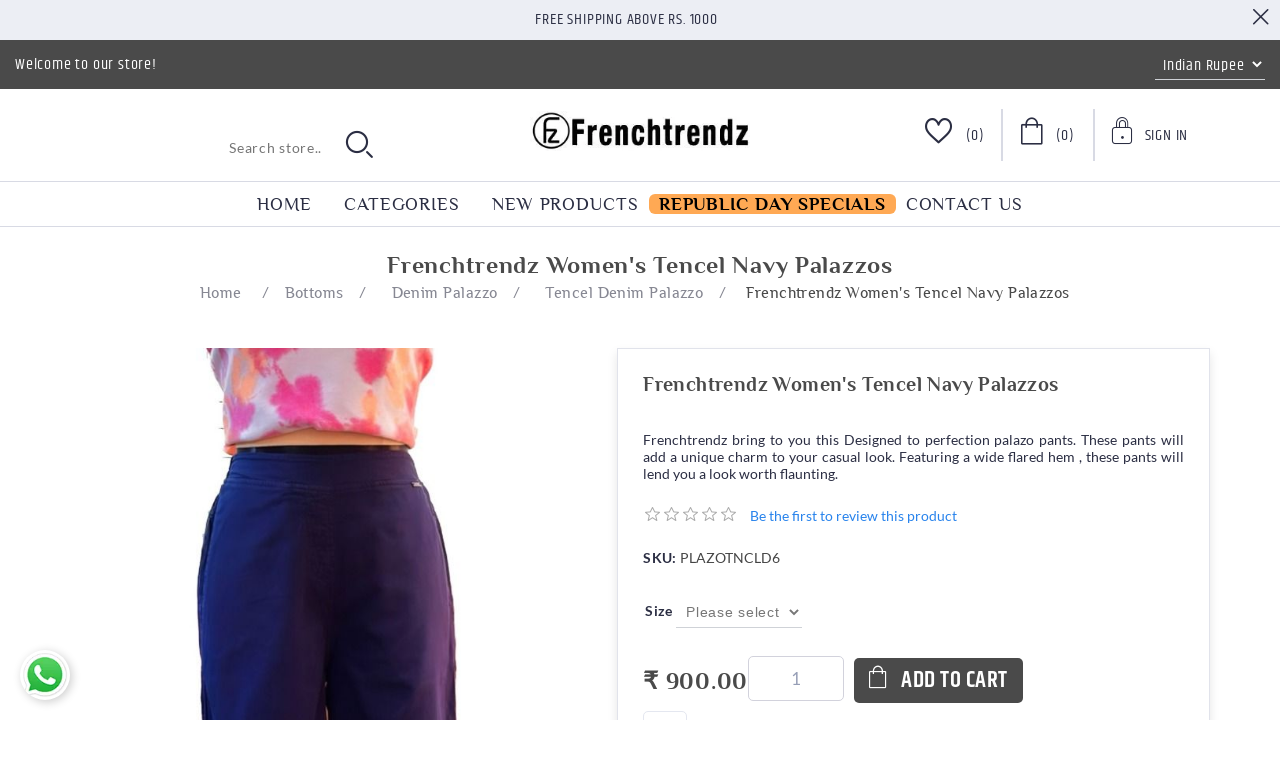

--- FILE ---
content_type: text/html; charset=utf-8
request_url: https://frenchtrendz.com/frenchtrendz-womens-tencel-navy-palazzo
body_size: 86703
content:
<!DOCTYPE html><html lang="en" dir="ltr" class="html-product-details-page"><head><title>FrenchTrendz | Buy Frenchtrendz Women&#x27;s Tencel Navy Palazzo Online</title><meta charset="UTF-8"><meta name="description" content="Buy Frenchtrendz Women's Tencel Navy Palazzo best quality, affordable price, available in sizes from XS to 4XL. Still not got your size? We will get you plus size (5XL &amp; 6XL) as well. Doorstep Delivery, COD as well as online payment mode available."><meta name="keywords" content="Frenchtrendz Women's Tencel Navy Palazzo"><meta name="generator" content="nopCommerce"><meta name="viewport" content="width=device-width, initial-scale=1"><meta property="og:type" content="product"><meta property="og:title" content="Frenchtrendz Women's Tencel Navy Palazzos"><meta property="og:description" content="Buy Frenchtrendz Women's Tencel Navy Palazzo best quality, affordable price, available in sizes from XS to 4XL. Still not got your size? We will get you plus size (5XL &amp; 6XL) as well. Doorstep Delivery, COD as well as online payment mode available."><meta property="og:image" content="https://frenchtrendz.com/images/thumbs/0007172_frenchtrendz-womens-tencel-navy-palazzo_1000.jpeg"><meta property="og:image:url" content="https://frenchtrendz.com/images/thumbs/0007172_frenchtrendz-womens-tencel-navy-palazzo_1000.jpeg"><meta property="og:url" content="https://frenchtrendz.com/frenchtrendz-womens-tencel-navy-palazzo"><meta property="og:site_name" content="Frenchtrendz.com"><meta property="twitter:card" content="summary"><meta property="twitter:site" content="Frenchtrendz.com"><meta property="twitter:title" content="Frenchtrendz Women's Tencel Navy Palazzos"><meta property="twitter:description" content="Buy Frenchtrendz Women's Tencel Navy Palazzo best quality, affordable price, available in sizes from XS to 4XL. Still not got your size? We will get you plus size (5XL &amp; 6XL) as well. Doorstep Delivery, COD as well as online payment mode available."><meta property="twitter:image" content="https://frenchtrendz.com/images/thumbs/0007172_frenchtrendz-womens-tencel-navy-palazzo_1000.jpeg"><meta property="twitter:url" content="https://frenchtrendz.com/frenchtrendz-womens-tencel-navy-palazzo"><link rel="stylesheet" href="/css/whdbfbofpel52dvqmojvyg.styles.css?v=DQyuf4xJR2KkKW3qCt2-xvzMwYg"><style></style><script async src="https://www.googletagmanager.com/gtag/js?id=UA-79653170-1"></script><script>function gtag(){dataLayer.push(arguments)}window.dataLayer=window.dataLayer||[];gtag("js",new Date);gtag("config","UA-79653170-1")</script><style></style><script async src="https://www.googletagmanager.com/gtag/js?id=UA-79653170-1"></script><script>function gtag(){dataLayer.push(arguments)}window.dataLayer=window.dataLayer||[];gtag("js",new Date);gtag("config","UA-79653170-1")</script><link rel="canonical" href="https://frenchtrendz.com/frenchtrendz-womens-tencel-navy-palazzo"><link href="https://frenchtrendz.com/blog/rss/1" rel="alternate" type="application/rss+xml" title="Frenchtrendz.com: Blog"><link rel="shortcut icon" href="/icons/icons_0/favicon.ico"><script async src="https://www.googletagmanager.com/gtag/js?id=AW-962541224"></script><script>function gtag(){dataLayer.push(arguments)}window.dataLayer=window.dataLayer||[];gtag("js",new Date);gtag("config","AW-962541224")</script><body><input name="__RequestVerificationToken" type="hidden" value="CfDJ8EsdUjKs7ltAtpZwQKFICk3Cjs6HgU_YHBLm5y3pDtiBmKtH0pEhzPMVjgEXRarI5PkP34Y3t8q7jsetbqvO6E9NKNyYwwphepsRB-CWtc-I0GYq3AqvJd8YhlqeEG52yklN1Mlf-5z3f7q6cQMY1vE"><div class="ajax-loading-block-window" style="display:none"></div><div id="dialog-notifications-success" title="Notification" style="display:none"></div><div id="dialog-notifications-error" title="Error" style="display:none"></div><div id="dialog-notifications-warning" title="Warning" style="display:none"></div><div id="bar-notification" class="bar-notification-container" data-close="Close"></div><!--[if lte IE 8]><div style="clear:both;height:59px;text-align:center;position:relative"><a href="http://www.microsoft.com/windows/internet-explorer/default.aspx" target="_blank"> <img src="/Themes/Orchid/Content/images/ie_warning.jpg" height="42" width="820" alt="You are using an outdated browser. For a faster, safer browsing experience, upgrade for free today."> </a></div><![endif]--><div class="master-wrapper-page"><div class="header"><div class="header-banner"><span>Free Shipping above Rs. 1000</span><div class="header-banner-close"><i class="icon-close"></i></div></div><div class="header-upper"><div class="welcome-text">Welcome to our store!</div><div class="header-selectors-wrapper"><div class="currency-selector"><select id="customerCurrency" name="customerCurrency" onchange="setLocation(this.value)" aria-label="Currency selector"><option selected value="https://frenchtrendz.com/changecurrency/11?returnUrl=%2Ffrenchtrendz-womens-tencel-navy-palazzo">Indian Rupee<option value="https://frenchtrendz.com/changecurrency/1?returnUrl=%2Ffrenchtrendz-womens-tencel-navy-palazzo">US Dollar</select></div></div></div><div class="header-lower"><i class="icon-mobile-nave-icon"></i><div class="header-logo"><a href="/"> <img alt="Frenchtrendz.com" src="https://frenchtrendz.com/images/thumbs/0008462_logo.webp"> </a></div><div class="header-links-wrapper"><div class="header-links"><ul><li class="header-wishlist"><a href="/wishlist" class="ico-wishlist"> <span class="wishlist-label"><i class="icon-wishlist-icon"></i></span> <span class="wishlist-qty">(0)</span> </a><li id="topcartlink"><a href="/cart" class="ico-cart"> <span class="cart-label"><i class="icon-cart-icon"></i></span> <span class="cart-qty">(0)</span> </a><li class="user-dropdown"><div class="dropdown"><a href="#" class="signin-toggle"> <span><i class="icon-sign-up-icon"></i></span> <span>Sign In</span> </a><ul class="dropdown-menu"><li><a href="/register?returnUrl=%2Ffrenchtrendz-womens-tencel-navy-palazzo" class="ico-register">Register</a><li><a href="/login?returnUrl=%2Ffrenchtrendz-womens-tencel-navy-palazzo" class="ico-login">Log in</a></ul></div></ul></div><div id="flyout-cart" class="flyout-cart"><div class="mini-shopping-cart"><div class="title">Shopping cart</div><div class="no-data">Your Shopping Cart is empty!</div></div></div></div><div class="search-box store-search-box"><form method="get" id="small-search-box-form" action="/search"><input type="text" class="search-box-text" id="small-searchterms" autocomplete="off" name="q" placeholder="Search store.." aria-label="Search store"> <input type="hidden" class="instantSearchResourceElement" data-highlightfirstfoundelement="false" data-minkeywordlength="3" data-defaultproductsortoption="0" data-instantsearchurl="/instantSearchFor" data-searchpageurl="/search" data-searchinproductdescriptions="true" data-numberofvisibleproducts="5" data-noresultsresourcetext=" No data found."> <button type="submit" class="button-1 search-box-button"><i class="icon-search-icon"></i></button></form></div></div></div><div class="header-menu"><div class="header-other-link-items"><ul id="other-link-list"><li><a href="/">Home</a><li><a href="/newproducts">New products</a><li><a href="/contactus">Contact us</a></ul></div><div class="mm-navbar"><ul class="mm-navbar-nav"><li><a href="/">Home</a><li class="mm-nav-item dropdown-menu-list"><a href="#">Categories</a><div class="mm-dropdown"><ul class="mm-dropdown-list"><li class="mm-nav-item has-submenu"><a class="mm-nav-link" href="/legging"> <img> <span>Legging</span> <span class="mm-nav-total"> (281) </span> </a> <i class="sublist-toggler icon-right-arrow-icon"></i><ul class="sublist first-level"><li class="sublist-close-button"><button class="mm-back-button"> <i class="icon-left-arrow-icon"></i> Back </button><li class="mm-nav-item has-submenu"><a class="mm-nav-link" href="/ankle-leggings"> <img> <span>Ankle Leggings</span> <span class="mm-nav-total"> (119) </span> </a> <i class="sublist-toggler icon-right-arrow-icon"></i><ul class="sublist"><li class="sublist-close-button"><button class="mm-back-button"> <i class="icon-left-arrow-icon"></i> Back </button><li class="mm-nav-item"><a class="mm-nav-link" href="/cotton-spandex-ankle-leggings"> <img> <span>Cotton Spandex Ankle Leggings</span> <span class="mm-nav-total"> (80) </span> </a><li class="mm-nav-item"><a class="mm-nav-link" href="/viscose-spandex-ankle-leggings"> <img> <span>Viscose Spandex Ankle Leggings</span> <span class="mm-nav-total"> (25) </span> </a><li class="mm-nav-item"><a class="mm-nav-link" href="/modal-spandex"> <img> <span>Modal Spandex Ankle Leggings</span> <span class="mm-nav-total"> (13) </span> </a><li class="mm-nav-item mm-nav-img"><div class="nav-featured-img"><span style="background-image:url('https://frenchtrendz.com/images/thumbs/0001305_frenchtrendzcotton-modal-spandex-grey-solid-look-jegging_450.jpeg')"> <img src="https://frenchtrendz.com/images/thumbs/0001305_frenchtrendzcotton-modal-spandex-grey-solid-look-jegging_450.jpeg" alt="https://frenchtrendz.com/images/thumbs/0001305_frenchtrendzcotton-modal-spandex-grey-solid-look-jegging_450.jpeg"> </span></div></ul><li class="mm-nav-item has-submenu"><a class="mm-nav-link" href="/legging-churidar"> <img> <span>Churidar Leggings</span> <span class="mm-nav-total"> (70) </span> </a> <i class="sublist-toggler icon-right-arrow-icon"></i><ul class="sublist"><li class="sublist-close-button"><button class="mm-back-button"> <i class="icon-left-arrow-icon"></i> Back </button><li class="mm-nav-item"><a class="mm-nav-link" href="/cotton-spandex-churidar-legging"> <img> <span>Cotton Spandex Churidar Leggings</span> <span class="mm-nav-total"> (70) </span> </a><li class="mm-nav-item mm-nav-img"><div class="nav-featured-img"><span style="background-image:url('https://frenchtrendz.com/images/thumbs/0001309_frenchtrendz-cotton-modal-spandex-dark-green-jeggings_450.jpeg')"> <img src="https://frenchtrendz.com/images/thumbs/0001309_frenchtrendz-cotton-modal-spandex-dark-green-jeggings_450.jpeg" alt="https://frenchtrendz.com/images/thumbs/0001309_frenchtrendz-cotton-modal-spandex-dark-green-jeggings_450.jpeg"> </span></div></ul><li class="mm-nav-item has-submenu"><a class="mm-nav-link" href="/warmer-ankle-leggings"> <img> <span>Warmer Ankle Leggings</span> <span class="mm-nav-total"> (12) </span> </a> <i class="sublist-toggler icon-right-arrow-icon"></i><ul class="sublist"><li class="sublist-close-button"><button class="mm-back-button"> <i class="icon-left-arrow-icon"></i> Back </button><li class="mm-nav-item"><a class="mm-nav-link" href="/cotton-spandex-fleece-warmer-ankle-leggings"> <img> <span>Cotton Spandex Fleece Warmer Ankle Leggings</span> <span class="mm-nav-total"> (5) </span> </a><li class="mm-nav-item mm-nav-img"><div class="nav-featured-img"><span style="background-image:url('https://frenchtrendz.com/images/thumbs/0001311_frenchtrendz-cotton-modal-spandex-maroon-jeggings_450.jpeg')"> <img src="https://frenchtrendz.com/images/thumbs/0001311_frenchtrendz-cotton-modal-spandex-maroon-jeggings_450.jpeg" alt="https://frenchtrendz.com/images/thumbs/0001311_frenchtrendz-cotton-modal-spandex-maroon-jeggings_450.jpeg"> </span></div></ul><li class="mm-nav-item"><a class="mm-nav-link" href="/loose-pant"> <img> <span>Loose pant</span> <span class="mm-nav-total"> (2) </span> </a><li class="mm-nav-item"><a class="mm-nav-link" href="/yoga-or-gym-wear-legging"> <img> <span>Yoga Or Gym Wear Leggings</span> <span class="mm-nav-total"> (78) </span> </a><li class="mm-nav-item mm-nav-img"><div class="nav-featured-img"><span style="background-image:url('')"> <img> </span></div></ul><li class="mm-nav-item has-submenu"><a class="mm-nav-link" href="/jeggings"> <img> <span>Jeggings</span> <span class="mm-nav-total"> (208) </span> </a> <i class="sublist-toggler icon-right-arrow-icon"></i><ul class="sublist first-level"><li class="sublist-close-button"><button class="mm-back-button"> <i class="icon-left-arrow-icon"></i> Back </button><li class="mm-nav-item has-submenu"><a class="mm-nav-link" href="/jegging-all-weather"> <img> <span>Jegging All Weather</span> <span class="mm-nav-total"> (92) </span> </a> <i class="sublist-toggler icon-right-arrow-icon"></i><ul class="sublist"><li class="sublist-close-button"><button class="mm-back-button"> <i class="icon-left-arrow-icon"></i> Back </button><li class="mm-nav-item"><a class="mm-nav-link" href="/cotton-spandex-jegging"> <img> <span>Cotton Spandex Jegging</span> <span class="mm-nav-total"> (30) </span> </a><li class="mm-nav-item"><a class="mm-nav-link" href="/viscose-melange-spandex-jegging"> <img> <span>Knit Denim Stretch Jegging</span> <span class="mm-nav-total"> (22) </span> </a><li class="mm-nav-item"><a class="mm-nav-link" href="/cotton-modal-spandex-jegging"> <img> <span>Cotton Modal Spandex Jegging</span> <span class="mm-nav-total"> (36) </span> </a><li class="mm-nav-item"><a class="mm-nav-link" href="/cotton-viscose-spandex-jegging"> <img> <span>Cotton Viscose Spandex Jegging</span> <span class="mm-nav-total"> (4) </span> </a><li class="mm-nav-item mm-nav-img"><div class="nav-featured-img"><span style="background-image:url('https://frenchtrendz.com/images/thumbs/0001313_frenchtrendz-cotton-modal-spandex-orange-jeggings_450.jpeg')"> <img src="https://frenchtrendz.com/images/thumbs/0001313_frenchtrendz-cotton-modal-spandex-orange-jeggings_450.jpeg" alt="https://frenchtrendz.com/images/thumbs/0001313_frenchtrendz-cotton-modal-spandex-orange-jeggings_450.jpeg"> </span></div></ul><li class="mm-nav-item has-submenu"><a class="mm-nav-link" href="/fitted-jegging-with-back-pocket-2"> <img> <span>Fitted Jegging With Back Pocket</span> <span class="mm-nav-total"> (63) </span> </a> <i class="sublist-toggler icon-right-arrow-icon"></i><ul class="sublist"><li class="sublist-close-button"><button class="mm-back-button"> <i class="icon-left-arrow-icon"></i> Back </button><li class="mm-nav-item"><a class="mm-nav-link" href="/knit-denim-dyeid-denim-vs-cora-denim"> <img> <span>Classic Knit Denim</span> <span class="mm-nav-total"> (5) </span> </a><li class="mm-nav-item"><a class="mm-nav-link" href="/knit-denim-dyeid-regular-vs-cora-3"> <img> <span>Vital Knit Denim</span> <span class="mm-nav-total"> (21) </span> </a><li class="mm-nav-item"><a class="mm-nav-link" href="/knit-denim-solid"> <img> <span>Solid Knit Denim</span> <span class="mm-nav-total"> (26) </span> </a><li class="mm-nav-item"><a class="mm-nav-link" href="/knit-denim-dyeid-regular-vs-dyeid-regular"> <img> <span>Vital Solid Knit Denim</span> <span class="mm-nav-total"> (4) </span> </a><li class="mm-nav-item"><a class="mm-nav-link" href="/jacquard-jeggings"> <img> <span>Jacquard Jeggings</span> <span class="mm-nav-total"> (7) </span> </a><li class="mm-nav-item mm-nav-img"><div class="nav-featured-img"><span style="background-image:url('https://frenchtrendz.com/images/thumbs/0001318_frenchtrendz-cotton-poly-spandex-grey-white-jacquard-jegging_450.jpeg')"> <img src="https://frenchtrendz.com/images/thumbs/0001318_frenchtrendz-cotton-poly-spandex-grey-white-jacquard-jegging_450.jpeg" alt="https://frenchtrendz.com/images/thumbs/0001318_frenchtrendz-cotton-poly-spandex-grey-white-jacquard-jegging_450.jpeg"> </span></div></ul><li class="mm-nav-item has-submenu"><a class="mm-nav-link" href="/fitted-jegging-with-front-and-back-pocket-2"> <img> <span>Fitted Jegging With Front And Back Pocket</span> <span class="mm-nav-total"> (32) </span> </a> <i class="sublist-toggler icon-right-arrow-icon"></i><ul class="sublist"><li class="sublist-close-button"><button class="mm-back-button"> <i class="icon-left-arrow-icon"></i> Back </button><li class="mm-nav-item"><a class="mm-nav-link" href="/colby-ponte"> <img> <span>Colby Ponte</span> <span class="mm-nav-total"> (10) </span> </a><li class="mm-nav-item"><a class="mm-nav-link" href="/knit-denim-dyeid-denim-vs-cora"> <img> <span>Classic Knit Denim</span> <span class="mm-nav-total"> (2) </span> </a><li class="mm-nav-item"><a class="mm-nav-link" href="/knit-denim-dyeid-regular-vs-cora"> <img> <span>Vital Knit Denim Jeggings</span> <span class="mm-nav-total"> (7) </span> </a><li class="mm-nav-item"><a class="mm-nav-link" href="/knit-denim-solid-fabric-dyeid"> <img> <span>Solid Knit Denim Jeggings</span> <span class="mm-nav-total"> (9) </span> </a><li class="mm-nav-item"><a class="mm-nav-link" href="/knit-denim-dyeid-regular-vs-dyeid-regular-2"> <img> <span>Vital Solid Knit Denim Jeggings</span> <span class="mm-nav-total"> (4) </span> </a><li class="mm-nav-item mm-nav-img"><div class="nav-featured-img"><span style="background-image:url('https://frenchtrendz.com/images/thumbs/default-image_450.png')"> <img src="https://frenchtrendz.com/images/thumbs/default-image_450.png" alt="https://frenchtrendz.com/images/thumbs/default-image_450.png"> </span></div></ul><li class="mm-nav-item"><a class="mm-nav-link" href="/slinky-jegging"> <img> <span>Slinky Jegging</span> <span class="mm-nav-total"> (18) </span> </a><li class="mm-nav-item"><a class="mm-nav-link" href="/winter-jegging"> <img> <span>Winter Jegging</span> <span class="mm-nav-total"> (3) </span> </a><li class="mm-nav-item mm-nav-img"><div class="nav-featured-img"><span style="background-image:url('')"> <img> </span></div></ul><li class="mm-nav-item has-submenu"><a class="mm-nav-link" href="/shrugs"> <img> <span>Shrugs</span> <span class="mm-nav-total"> (96) </span> </a> <i class="sublist-toggler icon-right-arrow-icon"></i><ul class="sublist first-level"><li class="sublist-close-button"><button class="mm-back-button"> <i class="icon-left-arrow-icon"></i> Back </button><li class="mm-nav-item has-submenu"><a class="mm-nav-link" href="/short-length-shrug"> <img> <span>Short Length Shrugs</span> <span class="mm-nav-total"> (8) </span> </a> <i class="sublist-toggler icon-right-arrow-icon"></i><ul class="sublist"><li class="sublist-close-button"><button class="mm-back-button"> <i class="icon-left-arrow-icon"></i> Back </button><li class="mm-nav-item"><a class="mm-nav-link" href="/viscose-crepe"> <img> <span>Viscose Crepe</span> <span class="mm-nav-total"> (8) </span> </a><li class="mm-nav-item mm-nav-img"><div class="nav-featured-img"><span style="background-image:url('https://frenchtrendz.com/images/thumbs/default-image_450.png')"> <img src="https://frenchtrendz.com/images/thumbs/default-image_450.png" alt="https://frenchtrendz.com/images/thumbs/default-image_450.png"> </span></div></ul><li class="mm-nav-item has-submenu"><a class="mm-nav-link" href="/medium-length-shrug"> <img> <span>Medium Length Shrugs</span> <span class="mm-nav-total"> (63) </span> </a> <i class="sublist-toggler icon-right-arrow-icon"></i><ul class="sublist"><li class="sublist-close-button"><button class="mm-back-button"> <i class="icon-left-arrow-icon"></i> Back </button><li class="mm-nav-item"><a class="mm-nav-link" href="/viscose-crepe-medium-length-shrug"> <img> <span>Viscose Crepe</span> <span class="mm-nav-total"> (26) </span> </a><li class="mm-nav-item"><a class="mm-nav-link" href="/viscose-spandex-medium-length-shrug"> <img> <span>Viscose Spandex</span> <span class="mm-nav-total"> (13) </span> </a><li class="mm-nav-item"><a class="mm-nav-link" href="/cotton-bamboo-medium-length-shrug"> <img> <span>Cotton Bamboo</span> <span class="mm-nav-total"> (7) </span> </a><li class="mm-nav-item"><a class="mm-nav-link" href="/cotton-fleece-shrug-medium-length-shrug"> <img> <span>Cotton Fleece</span> <span class="mm-nav-total"> (1) </span> </a><li class="mm-nav-item"><a class="mm-nav-link" href="/cotton-spandex-fleece-shrug-medium-length-shrug"> <img> <span>Cotton Spandex Fleece</span> <span class="mm-nav-total"> (1) </span> </a><li class="mm-nav-item"><a class="mm-nav-link" href="/viscose-linen-shrug-medium-length-shrug"> <img> <span>Viscose Linen</span> <span class="mm-nav-total"> (9) </span> </a><li class="mm-nav-item"><a class="mm-nav-link" href="/cotton-poly-jaspe-medium-length-shrug"> <img> <span>Cotton Poly Jaspe</span> <span class="mm-nav-total"> (1) </span> </a><li class="mm-nav-item"><a class="mm-nav-link" href="/cotton-shrug-medium-length-shrug"> <img> <span>Cotton</span> <span class="mm-nav-total"> (2) </span> </a><li class="mm-nav-item"><a class="mm-nav-link" href="/viscose-cotton-fleece-medium-length-shrug"> <img> <span>Viscose Cotton Fleece</span> <span class="mm-nav-total"> (1) </span> </a><li class="mm-nav-item mm-nav-img"><div class="nav-featured-img"><span style="background-image:url('https://frenchtrendz.com/images/thumbs/default-image_450.png')"> <img src="https://frenchtrendz.com/images/thumbs/default-image_450.png" alt="https://frenchtrendz.com/images/thumbs/default-image_450.png"> </span></div></ul><li class="mm-nav-item has-submenu"><a class="mm-nav-link" href="/long-length-shrug"> <img> <span>Long Length Shrugs</span> <span class="mm-nav-total"> (23) </span> </a> <i class="sublist-toggler icon-right-arrow-icon"></i><ul class="sublist"><li class="sublist-close-button"><button class="mm-back-button"> <i class="icon-left-arrow-icon"></i> Back </button><li class="mm-nav-item"><a class="mm-nav-link" href="/cotton-poly-jaspe"> <img> <span>Cotton Poly Jaspe</span> <span class="mm-nav-total"> (6) </span> </a><li class="mm-nav-item"><a class="mm-nav-link" href="/viscose-spandex"> <img> <span>Viscose Spandex</span> <span class="mm-nav-total"> (13) </span> </a><li class="mm-nav-item"><a class="mm-nav-link" href="/cotton-spandex-fleece"> <img> <span>Cotton Spandex Fleece</span> <span class="mm-nav-total"> (2) </span> </a><li class="mm-nav-item"><a class="mm-nav-link" href="/cotton-shrug"> <img> <span>Cotton</span> <span class="mm-nav-total"> (2) </span> </a><li class="mm-nav-item mm-nav-img"><div class="nav-featured-img"><span style="background-image:url('https://frenchtrendz.com/images/thumbs/0001344_frenchtrendz-cotton-dk-maroon-navy-raglan-full-sleeve-t-shirt_450.jpeg')"> <img src="https://frenchtrendz.com/images/thumbs/0001344_frenchtrendz-cotton-dk-maroon-navy-raglan-full-sleeve-t-shirt_450.jpeg" alt="https://frenchtrendz.com/images/thumbs/0001344_frenchtrendz-cotton-dk-maroon-navy-raglan-full-sleeve-t-shirt_450.jpeg"> </span></div></ul><li class="mm-nav-item"><a class="mm-nav-link" href="/cardigans"> <img> <span>Cardigans</span> <span class="mm-nav-total"> (1) </span> </a><li class="mm-nav-item mm-nav-img"><div class="nav-featured-img"><span style="background-image:url('')"> <img> </span></div></ul><li class="mm-nav-item has-submenu"><a class="mm-nav-link" href="/top-and-tees"> <img> <span>Top,Tees And Tunics</span> <span class="mm-nav-total"> (614) </span> </a> <i class="sublist-toggler icon-right-arrow-icon"></i><ul class="sublist first-level"><li class="sublist-close-button"><button class="mm-back-button"> <i class="icon-left-arrow-icon"></i> Back </button><li class="mm-nav-item has-submenu"><a class="mm-nav-link" href="/half-sleeve-t-shirt"> <img> <span>Half Sleeve Tops</span> <span class="mm-nav-total"> (148) </span> </a> <i class="sublist-toggler icon-right-arrow-icon"></i><ul class="sublist"><li class="sublist-close-button"><button class="mm-back-button"> <i class="icon-left-arrow-icon"></i> Back </button><li class="mm-nav-item"><a class="mm-nav-link" href="/half-sleeve-grindle-tops"> <img> <span>Grindle Tops</span> <span class="mm-nav-total"> (5) </span> </a><li class="mm-nav-item"><a class="mm-nav-link" href="/100-cotton-half-sleeves-top"> <img> <span>100% Cotton</span> <span class="mm-nav-total"> (8) </span> </a><li class="mm-nav-item"><a class="mm-nav-link" href="/cotton-slub-half-sleeves-tops"> <img> <span>Cotton Slub</span> <span class="mm-nav-total"> (22) </span> </a><li class="mm-nav-item"><a class="mm-nav-link" href="/viscose-half-sleeve-tops"> <img> <span>Viscose Tops</span> <span class="mm-nav-total"> (16) </span> </a><li class="mm-nav-item mm-nav-img"><div class="nav-featured-img"><span style="background-image:url('https://frenchtrendz.com/images/thumbs/0001349_frenchtrendz-cotton-black-dk-maroon-raglan-full-sleeve-t-shirt_450.jpeg')"> <img src="https://frenchtrendz.com/images/thumbs/0001349_frenchtrendz-cotton-black-dk-maroon-raglan-full-sleeve-t-shirt_450.jpeg" alt="https://frenchtrendz.com/images/thumbs/0001349_frenchtrendz-cotton-black-dk-maroon-raglan-full-sleeve-t-shirt_450.jpeg"> </span></div></ul><li class="mm-nav-item has-submenu"><a class="mm-nav-link" href="/34-sleeve-top"> <img> <span>3/4 Sleeve Tops</span> <span class="mm-nav-total"> (61) </span> </a> <i class="sublist-toggler icon-right-arrow-icon"></i><ul class="sublist"><li class="sublist-close-button"><button class="mm-back-button"> <i class="icon-left-arrow-icon"></i> Back </button><li class="mm-nav-item"><a class="mm-nav-link" href="/cotton-slub-t-shirt"> <img> <span>Cotton Slub Tops</span> <span class="mm-nav-total"> (8) </span> </a><li class="mm-nav-item mm-nav-img"><div class="nav-featured-img"><span style="background-image:url('https://frenchtrendz.com/images/thumbs/0001350_frenchtrendz-cotton-black-red-raglan-full-sleeve-t-shirt_450.jpeg')"> <img src="https://frenchtrendz.com/images/thumbs/0001350_frenchtrendz-cotton-black-red-raglan-full-sleeve-t-shirt_450.jpeg" alt="https://frenchtrendz.com/images/thumbs/0001350_frenchtrendz-cotton-black-red-raglan-full-sleeve-t-shirt_450.jpeg"> </span></div></ul><li class="mm-nav-item has-submenu"><a class="mm-nav-link" href="/tops"> <img> <span>Full Sleeve Tops</span> <span class="mm-nav-total"> (224) </span> </a> <i class="sublist-toggler icon-right-arrow-icon"></i><ul class="sublist"><li class="sublist-close-button"><button class="mm-back-button"> <i class="icon-left-arrow-icon"></i> Back </button><li class="mm-nav-item"><a class="mm-nav-link" href="/cotton-spandex-t-shirt"> <img> <span>Cotton Spandex Tops</span> <span class="mm-nav-total"> (118) </span> </a><li class="mm-nav-item"><a class="mm-nav-link" href="/cotton-bamboo-tops"> <img> <span>Cotton Bamboo Tops</span> <span class="mm-nav-total"> (15) </span> </a><li class="mm-nav-item"><a class="mm-nav-link" href="/cotton-interlock-t-shirt"> <img> <span>Cotton Interlock Tops</span> <span class="mm-nav-total"> (11) </span> </a><li class="mm-nav-item"><a class="mm-nav-link" href="/cotton-poly-tops"> <img> <span>Cotton Poly Tops</span> <span class="mm-nav-total"> (12) </span> </a><li class="mm-nav-item"><a class="mm-nav-link" href="/grindle-tops"> <img> <span>Grindle Tops</span> <span class="mm-nav-total"> (5) </span> </a><li class="mm-nav-item"><a class="mm-nav-link" href="/rib-viscose-full-sleeves-tops"> <img> <span> Rib Viscose Tops</span> <span class="mm-nav-total"> (8) </span> </a><li class="mm-nav-item mm-nav-img"><div class="nav-featured-img"><span style="background-image:url('https://frenchtrendz.com/images/thumbs/0001351_frenchtrendz-cotton-navy-dk-maroon-raglan-full-sleeve-t-shirt_450.jpeg')"> <img src="https://frenchtrendz.com/images/thumbs/0001351_frenchtrendz-cotton-navy-dk-maroon-raglan-full-sleeve-t-shirt_450.jpeg" alt="https://frenchtrendz.com/images/thumbs/0001351_frenchtrendz-cotton-navy-dk-maroon-raglan-full-sleeve-t-shirt_450.jpeg"> </span></div></ul><li class="mm-nav-item has-submenu"><a class="mm-nav-link" href="/tank-tops"> <img> <span>Tank Tops</span> <span class="mm-nav-total"> (84) </span> </a> <i class="sublist-toggler icon-right-arrow-icon"></i><ul class="sublist"><li class="sublist-close-button"><button class="mm-back-button"> <i class="icon-left-arrow-icon"></i> Back </button><li class="mm-nav-item"><a class="mm-nav-link" href="/cotton-spandex-tank-top"> <img> <span>Cotton Spandex Tank Tops</span> <span class="mm-nav-total"> (56) </span> </a><li class="mm-nav-item"><a class="mm-nav-link" href="/modal-spandex-tank-top"> <img> <span>Modal Spandex Tank Tops</span> <span class="mm-nav-total"> (4) </span> </a><li class="mm-nav-item"><a class="mm-nav-link" href="/rib-viscose-tank-top"> <img> <span>Rib Viscose Tank Tops</span> <span class="mm-nav-total"> (8) </span> </a><li class="mm-nav-item"><a class="mm-nav-link" href="/viscose-spandex-tank-top"> <img> <span>Viscose Spandex Tank Tops</span> <span class="mm-nav-total"> (16) </span> </a><li class="mm-nav-item mm-nav-img"><div class="nav-featured-img"><span style="background-image:url('https://frenchtrendz.com/images/thumbs/default-image_450.png')"> <img src="https://frenchtrendz.com/images/thumbs/default-image_450.png" alt="https://frenchtrendz.com/images/thumbs/default-image_450.png"> </span></div></ul><li class="mm-nav-item"><a class="mm-nav-link" href="/crop-top"> <img> <span>Crop Tops</span> <span class="mm-nav-total"> (13) </span> </a><li class="mm-nav-item"><a class="mm-nav-link" href="/camisoles"> <img> <span>Camisoles</span> <span class="mm-nav-total"> (27) </span> </a><li class="mm-nav-item"><a class="mm-nav-link" href="/basic-tees"> <img> <span>Basic Tees</span> <span class="mm-nav-total"> (48) </span> </a><li class="mm-nav-item"><a class="mm-nav-link" href="/tunic"> <img> <span>Tunics</span> <span class="mm-nav-total"> (5) </span> </a><li class="mm-nav-item"><a class="mm-nav-link" href="/top-with-flare-sleeve"> <img> <span>Flare Sleeve Tops</span> <span class="mm-nav-total"> (4) </span> </a><li class="mm-nav-item mm-nav-img"><div class="nav-featured-img"><span style="background-image:url('')"> <img> </span></div></ul><li class="mm-nav-item has-submenu"><a class="mm-nav-link" href="/bottoms"> <img> <span>Bottoms</span> <span class="mm-nav-total"> (115) </span> </a> <i class="sublist-toggler icon-right-arrow-icon"></i><ul class="sublist first-level"><li class="sublist-close-button"><button class="mm-back-button"> <i class="icon-left-arrow-icon"></i> Back </button><li class="mm-nav-item has-submenu"><a class="mm-nav-link" href="/lowers"> <img> <span>Lowers</span> <span class="mm-nav-total"> (28) </span> </a> <i class="sublist-toggler icon-right-arrow-icon"></i><ul class="sublist"><li class="sublist-close-button"><button class="mm-back-button"> <i class="icon-left-arrow-icon"></i> Back </button><li class="mm-nav-item"><a class="mm-nav-link" href="/rayon-poly-lower"> <img> <span>Rayon Poly Lowers</span> <span class="mm-nav-total"> (15) </span> </a><li class="mm-nav-item"><a class="mm-nav-link" href="/cotton-modal-fleece-lower"> <img> <span>Warmer Fleece Lowers</span> <span class="mm-nav-total"> (2) </span> </a><li class="mm-nav-item"><a class="mm-nav-link" href="/cotton-poly-lower"> <img> <span>Cotton Poly Lowers</span> <span class="mm-nav-total"> (5) </span> </a><li class="mm-nav-item"><a class="mm-nav-link" href="/cotton-lower"> <img> <span>Cotton Lowers</span> <span class="mm-nav-total"> (5) </span> </a><li class="mm-nav-item mm-nav-img"><div class="nav-featured-img"><span style="background-image:url('https://frenchtrendz.com/images/thumbs/0001364_frenchtrendz-cotton-bamboo-pink-white-henley-t-shirt_450.jpeg')"> <img src="https://frenchtrendz.com/images/thumbs/0001364_frenchtrendz-cotton-bamboo-pink-white-henley-t-shirt_450.jpeg" alt="https://frenchtrendz.com/images/thumbs/0001364_frenchtrendz-cotton-bamboo-pink-white-henley-t-shirt_450.jpeg"> </span></div></ul><li class="mm-nav-item has-submenu"><a class="mm-nav-link" href="/pant"> <img> <span>Pants</span> <span class="mm-nav-total"> (38) </span> </a> <i class="sublist-toggler icon-right-arrow-icon"></i><ul class="sublist"><li class="sublist-close-button"><button class="mm-back-button"> <i class="icon-left-arrow-icon"></i> Back </button><li class="mm-nav-item"><a class="mm-nav-link" href="/poplin-lycra-pant"> <img> <span>Poplin Lycra Pants</span> <span class="mm-nav-total"> (10) </span> </a><li class="mm-nav-item"><a class="mm-nav-link" href="/cargo-pant"> <img> <span>Cargo Pants</span> <span class="mm-nav-total"> (7) </span> </a><li class="mm-nav-item"><a class="mm-nav-link" href="/bell-bottom-pant"> <img> <span>Bell Bottom Pants</span> <span class="mm-nav-total"> (9) </span> </a><li class="mm-nav-item"><a class="mm-nav-link" href="/cotton-straight-trouser-pant"> <img> <span>Cotton Straight Trouser Pants</span> <span class="mm-nav-total"> (7) </span> </a><li class="mm-nav-item mm-nav-img"><div class="nav-featured-img"><span style="background-image:url('https://frenchtrendz.com/images/thumbs/0001369_frenchtrendz-cotton-bamboo-navy-bateu-neck-t-shirt_450.jpeg')"> <img src="https://frenchtrendz.com/images/thumbs/0001369_frenchtrendz-cotton-bamboo-navy-bateu-neck-t-shirt_450.jpeg" alt="https://frenchtrendz.com/images/thumbs/0001369_frenchtrendz-cotton-bamboo-navy-bateu-neck-t-shirt_450.jpeg"> </span></div></ul><li class="mm-nav-item has-submenu"><a class="mm-nav-link" href="/plazo"> <img> <span>Palazzo</span> <span class="mm-nav-total"> (14) </span> </a> <i class="sublist-toggler icon-right-arrow-icon"></i><ul class="sublist"><li class="sublist-close-button"><button class="mm-back-button"> <i class="icon-left-arrow-icon"></i> Back </button><li class="mm-nav-item"><a class="mm-nav-link" href="/poly-viscose-plazo"> <img> <span>Poly Viscose Palazzo Pants</span> <span class="mm-nav-total"> (14) </span> </a><li class="mm-nav-item mm-nav-img"><div class="nav-featured-img"><span style="background-image:url('https://frenchtrendz.com/images/thumbs/0001374_frenchtrendz-cotton-bamboo-wine-white-bateu-neck-strip-t-shirt_450.jpeg')"> <img src="https://frenchtrendz.com/images/thumbs/0001374_frenchtrendz-cotton-bamboo-wine-white-bateu-neck-strip-t-shirt_450.jpeg" alt="https://frenchtrendz.com/images/thumbs/0001374_frenchtrendz-cotton-bamboo-wine-white-bateu-neck-strip-t-shirt_450.jpeg"> </span></div></ul><li class="mm-nav-item has-submenu"><a class="mm-nav-link" href="/harem"> <img> <span>Harem Pants</span> <span class="mm-nav-total"> (14) </span> </a> <i class="sublist-toggler icon-right-arrow-icon"></i><ul class="sublist"><li class="sublist-close-button"><button class="mm-back-button"> <i class="icon-left-arrow-icon"></i> Back </button><li class="mm-nav-item"><a class="mm-nav-link" href="/poly-viscose-harem"> <img> <span>Poly Viscose Harem Pants</span> <span class="mm-nav-total"> (14) </span> </a><li class="mm-nav-item mm-nav-img"><div class="nav-featured-img"><span style="background-image:url('https://frenchtrendz.com/images/thumbs/default-image_450.png')"> <img src="https://frenchtrendz.com/images/thumbs/default-image_450.png" alt="https://frenchtrendz.com/images/thumbs/default-image_450.png"> </span></div></ul><li class="mm-nav-item has-submenu"><a class="mm-nav-link" href="/denim-palazzo"> <img> <span>Denim Palazzo</span> <span class="mm-nav-total"> (5) </span> </a> <i class="sublist-toggler icon-right-arrow-icon"></i><ul class="sublist"><li class="sublist-close-button"><button class="mm-back-button"> <i class="icon-left-arrow-icon"></i> Back </button><li class="mm-nav-item"><a class="mm-nav-link" href="/tencel-denim-palazzo"> <img> <span>Tencel Denim Palazzo</span> <span class="mm-nav-total"> (5) </span> </a><li class="mm-nav-item mm-nav-img"><div class="nav-featured-img"><span style="background-image:url('https://frenchtrendz.com/images/thumbs/default-image_450.png')"> <img src="https://frenchtrendz.com/images/thumbs/default-image_450.png" alt="https://frenchtrendz.com/images/thumbs/default-image_450.png"> </span></div></ul><li class="mm-nav-item has-submenu"><a class="mm-nav-link" href="/short-length-palazzo"> <img> <span>Short Palazzo</span> <span class="mm-nav-total"> (9) </span> </a> <i class="sublist-toggler icon-right-arrow-icon"></i><ul class="sublist"><li class="sublist-close-button"><button class="mm-back-button"> <i class="icon-left-arrow-icon"></i> Back </button><li class="mm-nav-item"><a class="mm-nav-link" href="/poly-viscose-short-palazzo"> <img> <span>Short Length Palazzo Poly Viscose</span> <span class="mm-nav-total"> (9) </span> </a><li class="mm-nav-item mm-nav-img"><div class="nav-featured-img"><span style="background-image:url('https://frenchtrendz.com/images/thumbs/0001380_frenchtrendz-cotton-interlock-grey-t-shirt_450.jpeg')"> <img src="https://frenchtrendz.com/images/thumbs/0001380_frenchtrendz-cotton-interlock-grey-t-shirt_450.jpeg" alt="https://frenchtrendz.com/images/thumbs/0001380_frenchtrendz-cotton-interlock-grey-t-shirt_450.jpeg"> </span></div></ul><li class="mm-nav-item"><a class="mm-nav-link" href="/skirt-2"> <img> <span>Skirts</span> <span class="mm-nav-total"> (7) </span> </a><li class="mm-nav-item mm-nav-img"><div class="nav-featured-img"><span style="background-image:url('')"> <img> </span></div></ul><li class="mm-nav-item has-submenu"><a class="mm-nav-link" href="/capris"> <img> <span>Capris</span> <span class="mm-nav-total"> (86) </span> </a> <i class="sublist-toggler icon-right-arrow-icon"></i><ul class="sublist first-level"><li class="sublist-close-button"><button class="mm-back-button"> <i class="icon-left-arrow-icon"></i> Back </button><li class="mm-nav-item has-submenu"><a class="mm-nav-link" href="/jegging-capri"> <img> <span>Knit Denim Capris</span> <span class="mm-nav-total"> (13) </span> </a> <i class="sublist-toggler icon-right-arrow-icon"></i><ul class="sublist"><li class="sublist-close-button"><button class="mm-back-button"> <i class="icon-left-arrow-icon"></i> Back </button><li class="mm-nav-item"><a class="mm-nav-link" href="/cotton-modal-spandex-jegging-capri"> <img> <span>Cotton Modal Spandex Jegging Capris</span> <span class="mm-nav-total"> (13) </span> </a><li class="mm-nav-item mm-nav-img"><div class="nav-featured-img"><span style="background-image:url('https://frenchtrendz.com/images/thumbs/0001383_frenchtrendz-cotton-interlock-red-t-shirt_450.jpeg')"> <img src="https://frenchtrendz.com/images/thumbs/0001383_frenchtrendz-cotton-interlock-red-t-shirt_450.jpeg" alt="https://frenchtrendz.com/images/thumbs/0001383_frenchtrendz-cotton-interlock-red-t-shirt_450.jpeg"> </span></div></ul><li class="mm-nav-item has-submenu"><a class="mm-nav-link" href="/capri-legging"> <img> <span>Capri Leggings</span> <span class="mm-nav-total"> (73) </span> </a> <i class="sublist-toggler icon-right-arrow-icon"></i><ul class="sublist"><li class="sublist-close-button"><button class="mm-back-button"> <i class="icon-left-arrow-icon"></i> Back </button><li class="mm-nav-item"><a class="mm-nav-link" href="/cotton-spandex-capri"> <img> <span>Cotton Spandex Capris</span> <span class="mm-nav-total"> (53) </span> </a><li class="mm-nav-item"><a class="mm-nav-link" href="/modal-spandex-capri"> <img> <span>Modal Spandex Capri</span> <span class="mm-nav-total"> (12) </span> </a><li class="mm-nav-item"><a class="mm-nav-link" href="/viscose-spandex-capri"> <img> <span>Viscose Spandex Capri</span> <span class="mm-nav-total"> (8) </span> </a><li class="mm-nav-item mm-nav-img"><div class="nav-featured-img"><span style="background-image:url('https://frenchtrendz.com/images/thumbs/0001385_frenchtrendz-cotton-interlock-dark-grey-t-shirt_450.jpeg')"> <img src="https://frenchtrendz.com/images/thumbs/0001385_frenchtrendz-cotton-interlock-dark-grey-t-shirt_450.jpeg" alt="https://frenchtrendz.com/images/thumbs/0001385_frenchtrendz-cotton-interlock-dark-grey-t-shirt_450.jpeg"> </span></div></ul><li class="mm-nav-item mm-nav-img"><div class="nav-featured-img"><span style="background-image:url('')"> <img> </span></div></ul><li class="mm-nav-item has-submenu"><a class="mm-nav-link" href="/shorts"> <img> <span>Shorts</span> <span class="mm-nav-total"> (23) </span> </a> <i class="sublist-toggler icon-right-arrow-icon"></i><ul class="sublist first-level"><li class="sublist-close-button"><button class="mm-back-button"> <i class="icon-left-arrow-icon"></i> Back </button><li class="mm-nav-item"><a class="mm-nav-link" href="/cotton-spandex-shorts"> <img> <span>Cotton Spandex Shorts</span> <span class="mm-nav-total"> (8) </span> </a><li class="mm-nav-item"><a class="mm-nav-link" href="/viscose-spandex-shorts"> <img> <span>Viscose Spandex Shorts</span> <span class="mm-nav-total"> (9) </span> </a><li class="mm-nav-item"><a class="mm-nav-link" href="/denim-shorts"> <img> <span>Denim Shorts</span> <span class="mm-nav-total"> (5) </span> </a><li class="mm-nav-item mm-nav-img"><div class="nav-featured-img"><span style="background-image:url('')"> <img> </span></div></ul><li class="mm-nav-item has-submenu"><a class="mm-nav-link" href="/rompers-jumpsuits"> <img> <span>Rompers &amp; Jumpsuits</span> <span class="mm-nav-total"> (20) </span> </a> <i class="sublist-toggler icon-right-arrow-icon"></i><ul class="sublist first-level"><li class="sublist-close-button"><button class="mm-back-button"> <i class="icon-left-arrow-icon"></i> Back </button><li class="mm-nav-item has-submenu"><a class="mm-nav-link" href="/rompers"> <img> <span>Rompers</span> <span class="mm-nav-total"> (15) </span> </a> <i class="sublist-toggler icon-right-arrow-icon"></i><ul class="sublist"><li class="sublist-close-button"><button class="mm-back-button"> <i class="icon-left-arrow-icon"></i> Back </button><li class="mm-nav-item"><a class="mm-nav-link" href="/poly-viscose-romper"> <img> <span>Poly Viscose Rompers</span> <span class="mm-nav-total"> (12) </span> </a><li class="mm-nav-item"><a class="mm-nav-link" href="/cotton-romper"> <img> <span>Cotton Rompers</span> <span class="mm-nav-total"> (1) </span> </a><li class="mm-nav-item"><a class="mm-nav-link" href="/viscose-romper"> <img> <span>Viscose Rompers</span> <span class="mm-nav-total"> (1) </span> </a><li class="mm-nav-item"><a class="mm-nav-link" href="/viscose-modal-romper"> <img> <span>Viscose Modal Rompers</span> <span class="mm-nav-total"> (1) </span> </a><li class="mm-nav-item mm-nav-img"><div class="nav-featured-img"><span style="background-image:url('https://frenchtrendz.com/images/thumbs/default-image_450.png')"> <img src="https://frenchtrendz.com/images/thumbs/default-image_450.png" alt="https://frenchtrendz.com/images/thumbs/default-image_450.png"> </span></div></ul><li class="mm-nav-item"><a class="mm-nav-link" href="/jumpsuit"> <img> <span>Jumpsuits</span> <span class="mm-nav-total"> (5) </span> </a><li class="mm-nav-item mm-nav-img"><div class="nav-featured-img"><span style="background-image:url('')"> <img> </span></div></ul><li class="mm-nav-item has-submenu"><a class="mm-nav-link" href="/dresses"> <img> <span>Dresses</span> <span class="mm-nav-total"> (56) </span> </a> <i class="sublist-toggler icon-right-arrow-icon"></i><ul class="sublist first-level"><li class="sublist-close-button"><button class="mm-back-button"> <i class="icon-left-arrow-icon"></i> Back </button><li class="mm-nav-item"><a class="mm-nav-link" href="/tank-middi-dresses"> <img> <span>Tank Middi Dresses</span> <span class="mm-nav-total"> (3) </span> </a><li class="mm-nav-item mm-nav-img"><div class="nav-featured-img"><span style="background-image:url('')"> <img> </span></div></ul><li class="mm-nav-item has-submenu"><a class="mm-nav-link" href="/shirts"> <img> <span>Shirts</span> <span class="mm-nav-total"> (5) </span> </a> <i class="sublist-toggler icon-right-arrow-icon"></i><ul class="sublist first-level"><li class="sublist-close-button"><button class="mm-back-button"> <i class="icon-left-arrow-icon"></i> Back </button><li class="mm-nav-item"><a class="mm-nav-link" href="/button-down-shirts"> <img> <span>Button Down Shirts</span> <span class="mm-nav-total"> (5) </span> </a><li class="mm-nav-item mm-nav-img"><div class="nav-featured-img"><span style="background-image:url('')"> <img> </span></div></ul><li class="mm-nav-item"><a class="mm-nav-link" href="/combos"> <img> <span>Black &amp; White Combos</span> <span class="mm-nav-total"> (6) </span> </a><li class="mm-nav-item has-submenu"><a class="mm-nav-link" href="/jackets-winter-wear"> <img> <span>Jackets &amp; Winter Wear</span> <span class="mm-nav-total"> (52) </span> </a> <i class="sublist-toggler icon-right-arrow-icon"></i><ul class="sublist first-level"><li class="sublist-close-button"><button class="mm-back-button"> <i class="icon-left-arrow-icon"></i> Back </button><li class="mm-nav-item"><a class="mm-nav-link" href="/sweatshirt"> <img> <span>Sweatshirts</span> <span class="mm-nav-total"> (14) </span> </a><li class="mm-nav-item"><a class="mm-nav-link" href="/hoodie"> <img> <span>Hoodie</span> <span class="mm-nav-total"> (6) </span> </a><li class="mm-nav-item"><a class="mm-nav-link" href="/jacket"> <img> <span>Jackets</span> <span class="mm-nav-total"> (32) </span> </a><li class="mm-nav-item mm-nav-img"><div class="nav-featured-img"><span style="background-image:url('')"> <img> </span></div></ul><li class="mm-nav-item"><a class="mm-nav-link" href="/blazer"> <img> <span>Blazer</span> <span class="mm-nav-total"> (8) </span> </a><li class="mm-nav-item"><a class="mm-nav-link" href="/jeans"> <img> <span>Jeans</span> <span class="mm-nav-total"> (11) </span> </a></ul></div><li><a href="/newproducts">New products</a><li><a class="festive-style" href="/festive-collections">Republic Day Specials</a><li><a href="/contactus">Contact us</a></ul></div><div class="top-menu mm-navbar mobile mobile-menu"><div class="mm-selector-wrapper"></div><div class="mm-header-links"></div><div class="close-mobile-menu"><i class="icon-close" id="colseMenu"></i></div><ul class="mobile-nav-items"><li class="mm-nav-item"><a class="mm-nav-link" href="/">Home page</a><li class="mm-nav-item"><a class="mm-nav-link" href="/festive-collections"> <img> <span>Republic Day Specials</span> <span class="mm-nav-total"> (125) </span> </a><li class="mm-nav-item has-submenu"><a class="mm-nav-link" href="/legging"> <img> <span>Legging</span> <span class="mm-nav-total"> (281) </span> </a> <i class="sublist-toggler icon-right-arrow-icon"></i><ul class="sublist first-level"><li class="sublist-close-button"><button class="mm-back-button"> <i class="icon-left-arrow-icon"></i> Back </button><li class="mm-nav-item has-submenu"><a class="mm-nav-link" href="/ankle-leggings"> <img> <span>Ankle Leggings</span> <span class="mm-nav-total"> (119) </span> </a><li class="mm-nav-item has-submenu"><a class="mm-nav-link" href="/legging-churidar"> <img> <span>Churidar Leggings</span> <span class="mm-nav-total"> (70) </span> </a><li class="mm-nav-item has-submenu"><a class="mm-nav-link" href="/warmer-ankle-leggings"> <img> <span>Warmer Ankle Leggings</span> <span class="mm-nav-total"> (12) </span> </a><li class="mm-nav-item"><a class="mm-nav-link" href="/loose-pant"> <img> <span>Loose pant</span> <span class="mm-nav-total"> (2) </span> </a><li class="mm-nav-item"><a class="mm-nav-link" href="/yoga-or-gym-wear-legging"> <img> <span>Yoga Or Gym Wear Leggings</span> <span class="mm-nav-total"> (78) </span> </a><li class="mm-nav-item mm-nav-img"><div class="nav-featured-img"><span style="background-image:url('')"> <img> </span></div></ul><li class="mm-nav-item has-submenu"><a class="mm-nav-link" href="/jeggings"> <img> <span>Jeggings</span> <span class="mm-nav-total"> (208) </span> </a> <i class="sublist-toggler icon-right-arrow-icon"></i><ul class="sublist first-level"><li class="sublist-close-button"><button class="mm-back-button"> <i class="icon-left-arrow-icon"></i> Back </button><li class="mm-nav-item has-submenu"><a class="mm-nav-link" href="/jegging-all-weather"> <img> <span>Jegging All Weather</span> <span class="mm-nav-total"> (92) </span> </a><li class="mm-nav-item has-submenu"><a class="mm-nav-link" href="/fitted-jegging-with-back-pocket-2"> <img> <span>Fitted Jegging With Back Pocket</span> <span class="mm-nav-total"> (63) </span> </a><li class="mm-nav-item has-submenu"><a class="mm-nav-link" href="/fitted-jegging-with-front-and-back-pocket-2"> <img> <span>Fitted Jegging With Front And Back Pocket</span> <span class="mm-nav-total"> (32) </span> </a><li class="mm-nav-item"><a class="mm-nav-link" href="/slinky-jegging"> <img> <span>Slinky Jegging</span> <span class="mm-nav-total"> (18) </span> </a><li class="mm-nav-item"><a class="mm-nav-link" href="/winter-jegging"> <img> <span>Winter Jegging</span> <span class="mm-nav-total"> (3) </span> </a><li class="mm-nav-item mm-nav-img"><div class="nav-featured-img"><span style="background-image:url('')"> <img> </span></div></ul><li class="mm-nav-item has-submenu"><a class="mm-nav-link" href="/shrugs"> <img> <span>Shrugs</span> <span class="mm-nav-total"> (96) </span> </a> <i class="sublist-toggler icon-right-arrow-icon"></i><ul class="sublist first-level"><li class="sublist-close-button"><button class="mm-back-button"> <i class="icon-left-arrow-icon"></i> Back </button><li class="mm-nav-item has-submenu"><a class="mm-nav-link" href="/short-length-shrug"> <img> <span>Short Length Shrugs</span> <span class="mm-nav-total"> (8) </span> </a><li class="mm-nav-item has-submenu"><a class="mm-nav-link" href="/medium-length-shrug"> <img> <span>Medium Length Shrugs</span> <span class="mm-nav-total"> (63) </span> </a><li class="mm-nav-item has-submenu"><a class="mm-nav-link" href="/long-length-shrug"> <img> <span>Long Length Shrugs</span> <span class="mm-nav-total"> (23) </span> </a><li class="mm-nav-item"><a class="mm-nav-link" href="/cardigans"> <img> <span>Cardigans</span> <span class="mm-nav-total"> (1) </span> </a><li class="mm-nav-item mm-nav-img"><div class="nav-featured-img"><span style="background-image:url('')"> <img> </span></div></ul><li class="mm-nav-item has-submenu"><a class="mm-nav-link" href="/top-and-tees"> <img> <span>Top,Tees And Tunics</span> <span class="mm-nav-total"> (614) </span> </a> <i class="sublist-toggler icon-right-arrow-icon"></i><ul class="sublist first-level"><li class="sublist-close-button"><button class="mm-back-button"> <i class="icon-left-arrow-icon"></i> Back </button><li class="mm-nav-item has-submenu"><a class="mm-nav-link" href="/half-sleeve-t-shirt"> <img> <span>Half Sleeve Tops</span> <span class="mm-nav-total"> (148) </span> </a><li class="mm-nav-item has-submenu"><a class="mm-nav-link" href="/34-sleeve-top"> <img> <span>3/4 Sleeve Tops</span> <span class="mm-nav-total"> (61) </span> </a><li class="mm-nav-item has-submenu"><a class="mm-nav-link" href="/tops"> <img> <span>Full Sleeve Tops</span> <span class="mm-nav-total"> (224) </span> </a><li class="mm-nav-item has-submenu"><a class="mm-nav-link" href="/tank-tops"> <img> <span>Tank Tops</span> <span class="mm-nav-total"> (84) </span> </a><li class="mm-nav-item"><a class="mm-nav-link" href="/crop-top"> <img> <span>Crop Tops</span> <span class="mm-nav-total"> (13) </span> </a><li class="mm-nav-item"><a class="mm-nav-link" href="/camisoles"> <img> <span>Camisoles</span> <span class="mm-nav-total"> (27) </span> </a><li class="mm-nav-item"><a class="mm-nav-link" href="/basic-tees"> <img> <span>Basic Tees</span> <span class="mm-nav-total"> (48) </span> </a><li class="mm-nav-item"><a class="mm-nav-link" href="/tunic"> <img> <span>Tunics</span> <span class="mm-nav-total"> (5) </span> </a><li class="mm-nav-item"><a class="mm-nav-link" href="/top-with-flare-sleeve"> <img> <span>Flare Sleeve Tops</span> <span class="mm-nav-total"> (4) </span> </a><li class="mm-nav-item mm-nav-img"><div class="nav-featured-img"><span style="background-image:url('')"> <img> </span></div></ul><li class="mm-nav-item has-submenu"><a class="mm-nav-link" href="/bottoms"> <img> <span>Bottoms</span> <span class="mm-nav-total"> (115) </span> </a> <i class="sublist-toggler icon-right-arrow-icon"></i><ul class="sublist first-level"><li class="sublist-close-button"><button class="mm-back-button"> <i class="icon-left-arrow-icon"></i> Back </button><li class="mm-nav-item has-submenu"><a class="mm-nav-link" href="/lowers"> <img> <span>Lowers</span> <span class="mm-nav-total"> (28) </span> </a><li class="mm-nav-item has-submenu"><a class="mm-nav-link" href="/pant"> <img> <span>Pants</span> <span class="mm-nav-total"> (38) </span> </a><li class="mm-nav-item has-submenu"><a class="mm-nav-link" href="/plazo"> <img> <span>Palazzo</span> <span class="mm-nav-total"> (14) </span> </a><li class="mm-nav-item has-submenu"><a class="mm-nav-link" href="/harem"> <img> <span>Harem Pants</span> <span class="mm-nav-total"> (14) </span> </a><li class="mm-nav-item has-submenu"><a class="mm-nav-link" href="/denim-palazzo"> <img> <span>Denim Palazzo</span> <span class="mm-nav-total"> (5) </span> </a><li class="mm-nav-item has-submenu"><a class="mm-nav-link" href="/short-length-palazzo"> <img> <span>Short Palazzo</span> <span class="mm-nav-total"> (9) </span> </a><li class="mm-nav-item"><a class="mm-nav-link" href="/skirt-2"> <img> <span>Skirts</span> <span class="mm-nav-total"> (7) </span> </a><li class="mm-nav-item mm-nav-img"><div class="nav-featured-img"><span style="background-image:url('')"> <img> </span></div></ul><li class="mm-nav-item has-submenu"><a class="mm-nav-link" href="/capris"> <img> <span>Capris</span> <span class="mm-nav-total"> (86) </span> </a> <i class="sublist-toggler icon-right-arrow-icon"></i><ul class="sublist first-level"><li class="sublist-close-button"><button class="mm-back-button"> <i class="icon-left-arrow-icon"></i> Back </button><li class="mm-nav-item has-submenu"><a class="mm-nav-link" href="/jegging-capri"> <img> <span>Knit Denim Capris</span> <span class="mm-nav-total"> (13) </span> </a><li class="mm-nav-item has-submenu"><a class="mm-nav-link" href="/capri-legging"> <img> <span>Capri Leggings</span> <span class="mm-nav-total"> (73) </span> </a><li class="mm-nav-item mm-nav-img"><div class="nav-featured-img"><span style="background-image:url('')"> <img> </span></div></ul><li class="mm-nav-item has-submenu"><a class="mm-nav-link" href="/shorts"> <img> <span>Shorts</span> <span class="mm-nav-total"> (23) </span> </a> <i class="sublist-toggler icon-right-arrow-icon"></i><ul class="sublist first-level"><li class="sublist-close-button"><button class="mm-back-button"> <i class="icon-left-arrow-icon"></i> Back </button><li class="mm-nav-item"><a class="mm-nav-link" href="/cotton-spandex-shorts"> <img> <span>Cotton Spandex Shorts</span> <span class="mm-nav-total"> (8) </span> </a><li class="mm-nav-item"><a class="mm-nav-link" href="/viscose-spandex-shorts"> <img> <span>Viscose Spandex Shorts</span> <span class="mm-nav-total"> (9) </span> </a><li class="mm-nav-item"><a class="mm-nav-link" href="/denim-shorts"> <img> <span>Denim Shorts</span> <span class="mm-nav-total"> (5) </span> </a><li class="mm-nav-item mm-nav-img"><div class="nav-featured-img"><span style="background-image:url('')"> <img> </span></div></ul><li class="mm-nav-item has-submenu"><a class="mm-nav-link" href="/rompers-jumpsuits"> <img> <span>Rompers &amp; Jumpsuits</span> <span class="mm-nav-total"> (20) </span> </a> <i class="sublist-toggler icon-right-arrow-icon"></i><ul class="sublist first-level"><li class="sublist-close-button"><button class="mm-back-button"> <i class="icon-left-arrow-icon"></i> Back </button><li class="mm-nav-item has-submenu"><a class="mm-nav-link" href="/rompers"> <img> <span>Rompers</span> <span class="mm-nav-total"> (15) </span> </a><li class="mm-nav-item"><a class="mm-nav-link" href="/jumpsuit"> <img> <span>Jumpsuits</span> <span class="mm-nav-total"> (5) </span> </a><li class="mm-nav-item mm-nav-img"><div class="nav-featured-img"><span style="background-image:url('')"> <img> </span></div></ul><li class="mm-nav-item has-submenu"><a class="mm-nav-link" href="/dresses"> <img> <span>Dresses</span> <span class="mm-nav-total"> (56) </span> </a> <i class="sublist-toggler icon-right-arrow-icon"></i><ul class="sublist first-level"><li class="sublist-close-button"><button class="mm-back-button"> <i class="icon-left-arrow-icon"></i> Back </button><li class="mm-nav-item"><a class="mm-nav-link" href="/tank-middi-dresses"> <img> <span>Tank Middi Dresses</span> <span class="mm-nav-total"> (3) </span> </a><li class="mm-nav-item mm-nav-img"><div class="nav-featured-img"><span style="background-image:url('')"> <img> </span></div></ul><li class="mm-nav-item has-submenu"><a class="mm-nav-link" href="/shirts"> <img> <span>Shirts</span> <span class="mm-nav-total"> (5) </span> </a> <i class="sublist-toggler icon-right-arrow-icon"></i><ul class="sublist first-level"><li class="sublist-close-button"><button class="mm-back-button"> <i class="icon-left-arrow-icon"></i> Back </button><li class="mm-nav-item"><a class="mm-nav-link" href="/button-down-shirts"> <img> <span>Button Down Shirts</span> <span class="mm-nav-total"> (5) </span> </a><li class="mm-nav-item mm-nav-img"><div class="nav-featured-img"><span style="background-image:url('')"> <img> </span></div></ul><li class="mm-nav-item"><a class="mm-nav-link" href="/combos"> <img> <span>Black &amp; White Combos</span> <span class="mm-nav-total"> (6) </span> </a><li class="mm-nav-item has-submenu"><a class="mm-nav-link" href="/jackets-winter-wear"> <img> <span>Jackets &amp; Winter Wear</span> <span class="mm-nav-total"> (52) </span> </a> <i class="sublist-toggler icon-right-arrow-icon"></i><ul class="sublist first-level"><li class="sublist-close-button"><button class="mm-back-button"> <i class="icon-left-arrow-icon"></i> Back </button><li class="mm-nav-item"><a class="mm-nav-link" href="/sweatshirt"> <img> <span>Sweatshirts</span> <span class="mm-nav-total"> (14) </span> </a><li class="mm-nav-item"><a class="mm-nav-link" href="/hoodie"> <img> <span>Hoodie</span> <span class="mm-nav-total"> (6) </span> </a><li class="mm-nav-item"><a class="mm-nav-link" href="/jacket"> <img> <span>Jackets</span> <span class="mm-nav-total"> (32) </span> </a><li class="mm-nav-item mm-nav-img"><div class="nav-featured-img"><span style="background-image:url('')"> <img> </span></div></ul><li class="mm-nav-item"><a class="mm-nav-link" href="/blazer"> <img> <span>Blazer</span> <span class="mm-nav-total"> (8) </span> </a><li class="mm-nav-item"><a class="mm-nav-link" href="/jeans"> <img> <span>Jeans</span> <span class="mm-nav-total"> (11) </span> </a><li class="mm-nav-item"><a class="mm-nav-link" href="/newproducts">New products</a><li class="mm-nav-item"><a class="mm-nav-link" href="/contactus">Contact us</a></ul></div><div class="bg-overlay"></div></div><div class="master-wrapper-content"><div class="master-column-wrapper"><div class="breadcrumb"><div class="breadcrumb-pagename">Frenchtrendz Women&#x27;s Tencel Navy Palazzos</div><ul itemscope itemtype="http://schema.org/BreadcrumbList"><li><span> <a href="/"> <span>Home</span> </a> </span> <span class="delimiter">/</span><li itemprop="itemListElement" itemscope itemtype="http://schema.org/ListItem"><a href="/bottoms" itemprop="item"> <span itemprop="name">Bottoms</span> </a> <span class="delimiter">/</span><meta itemprop="position" content="1"><li itemprop="itemListElement" itemscope itemtype="http://schema.org/ListItem"><a href="/denim-palazzo" itemprop="item"> <span itemprop="name">Denim Palazzo</span> </a> <span class="delimiter">/</span><meta itemprop="position" content="2"><li itemprop="itemListElement" itemscope itemtype="http://schema.org/ListItem"><a href="/tencel-denim-palazzo" itemprop="item"> <span itemprop="name">Tencel Denim Palazzo</span> </a> <span class="delimiter">/</span><meta itemprop="position" content="3"><li itemprop="itemListElement" itemscope itemtype="http://schema.org/ListItem"><strong class="current-item" itemprop="name">Frenchtrendz Women&#x27;s Tencel Navy Palazzos</strong> <span itemprop="item" itemscope itemtype="http://schema.org/Thing"> </span><meta itemprop="position" content="4"></ul></div><div class="center-1"><div class="page product-details-page"><div class="page-body"><form method="post" id="product-details-form"><div itemscope itemtype="http://schema.org/Product"><meta itemprop="name" content="Frenchtrendz Women's Tencel Navy Palazzos"><meta itemprop="sku" content="PLAZOTNCLD6"><meta itemprop="gtin" content=""><meta itemprop="mpn" content="PLAZOTNCLD6"><meta itemprop="description" content="Frenchtrendz bring to you this Designed to perfection  palazo pants. These pants will add a unique charm to your casual look. Featuring a wide flared hem , these pants will lend you a look worth flaunting.
"><meta itemprop="image" content="https://frenchtrendz.com/images/thumbs/0007172_frenchtrendz-womens-tencel-navy-palazzo_1000.jpeg"><div itemprop="offers" itemscope itemtype="http://schema.org/Offer"><meta itemprop="url" content="https://frenchtrendz.com/frenchtrendz-womens-tencel-navy-palazzo"><meta itemprop="price" content="900.00"><meta itemprop="priceCurrency" content="INR"><meta itemprop="priceValidUntil"><meta itemprop="availability" content="http://schema.org/InStock"></div><div itemprop="review" itemscope itemtype="http://schema.org/Review"><div itemprop="author" itemtype="https://schema.org/Person" itemscope><meta itemprop="name" content="ALL"></div><meta itemprop="url" content="/productreviews/1383"></div></div><div data-productid="1383"><div class="product-essential"><div class="gallery" data-popup="#dialogForImgPopUp"><link rel="image_src" href="https://frenchtrendz.com/images/thumbs/0007172_frenchtrendz-womens-tencel-navy-palazzo.jpeg"><a href="https://frenchtrendz.com/images/thumbs/0007172_frenchtrendz-womens-tencel-navy-palazzo.jpeg" class="cloud-zoom"> <img alt="Picture of Frenchtrendz Women's Tencel Navy Palazzos" src="https://frenchtrendz.com/images/thumbs/0007172_frenchtrendz-womens-tencel-navy-palazzo_1000.jpeg" title="Picture of Frenchtrendz Women's Tencel Navy Palazzos" style="height:auto;width:100%;border-width:0" class="cloud-zoom-image cloud-zoom-image-size" width="400" id="main-product-img-1383"> </a><div class="cloud-zoom-thumb-container" style="display:flex;overflow:hidden;position:relative;width:100%;white-space:nowrap"><button onclick="prevSlide()" style="position:absolute;left:0;top:50%;transform:translateY(-50%);background:rgba(0,0,0,.5);color:#fff;border:0;cursor:pointer;padding:5px;z-index:10">‹</button><div class="slider-wrapper" style="display:flex;transition:transform .5s linear;width:max-content"><div class="cloud-zoom-thumb" style="flex:0 0 auto;margin-right:10px"><a href="https://frenchtrendz.com/images/thumbs/0007172_frenchtrendz-womens-tencel-navy-palazzo.jpeg" rel="lightbox-p" class="src-zoom-anchor" onclick="return!1" data-halfimgurl="https://frenchtrendz.com/images/thumbs/0007172_frenchtrendz-womens-tencel-navy-palazzo.jpeg"> <img src="https://frenchtrendz.com/images/thumbs/0007172_frenchtrendz-womens-tencel-navy-palazzo_1000.jpeg" alt="Picture of Frenchtrendz Women's Tencel Navy Palazzos" title="Picture of Frenchtrendz Women's Tencel Navy Palazzos" class="src-zoom-image" style="width:100px;cursor:pointer"> </a></div><div class="cloud-zoom-thumb" style="flex:0 0 auto;margin-right:10px"><a href="https://frenchtrendz.com/images/thumbs/0007173_frenchtrendz-womens-tencel-navy-palazzo.jpeg" rel="lightbox-p" class="src-zoom-anchor" onclick="return!1" data-halfimgurl="https://frenchtrendz.com/images/thumbs/0007173_frenchtrendz-womens-tencel-navy-palazzo.jpeg"> <img src="https://frenchtrendz.com/images/thumbs/0007173_frenchtrendz-womens-tencel-navy-palazzo_1000.jpeg" alt="Picture of Frenchtrendz Women's Tencel Navy Palazzos" title="Picture of Frenchtrendz Women's Tencel Navy Palazzos" class="src-zoom-image" style="width:100px;cursor:pointer"> </a></div><div class="cloud-zoom-thumb" style="flex:0 0 auto;margin-right:10px"><a href="https://frenchtrendz.com/images/thumbs/0007174_frenchtrendz-womens-tencel-navy-palazzo.jpeg" rel="lightbox-p" class="src-zoom-anchor" onclick="return!1" data-halfimgurl="https://frenchtrendz.com/images/thumbs/0007174_frenchtrendz-womens-tencel-navy-palazzo.jpeg"> <img src="https://frenchtrendz.com/images/thumbs/0007174_frenchtrendz-womens-tencel-navy-palazzo_1000.jpeg" alt="Picture of Frenchtrendz Women's Tencel Navy Palazzos" title="Picture of Frenchtrendz Women's Tencel Navy Palazzos" class="src-zoom-image" style="width:100px;cursor:pointer"> </a></div><div class="cloud-zoom-thumb" style="flex:0 0 auto;margin-right:10px"><a href="https://frenchtrendz.com/images/thumbs/0007175_frenchtrendz-womens-tencel-navy-palazzo.jpeg" rel="lightbox-p" class="src-zoom-anchor" onclick="return!1" data-halfimgurl="https://frenchtrendz.com/images/thumbs/0007175_frenchtrendz-womens-tencel-navy-palazzo.jpeg"> <img src="https://frenchtrendz.com/images/thumbs/0007175_frenchtrendz-womens-tencel-navy-palazzo_1000.jpeg" alt="Picture of Frenchtrendz Women's Tencel Navy Palazzos" title="Picture of Frenchtrendz Women's Tencel Navy Palazzos" class="src-zoom-image" style="width:100px;cursor:pointer"> </a></div><div class="cloud-zoom-thumb" style="flex:0 0 auto;margin-right:10px"><a href="https://frenchtrendz.com/images/thumbs/0007172_frenchtrendz-womens-tencel-navy-palazzo.jpeg" rel="lightbox-p" class="src-zoom-anchor" onclick="return!1" data-halfimgurl="https://frenchtrendz.com/images/thumbs/0007172_frenchtrendz-womens-tencel-navy-palazzo.jpeg"> <img src="https://frenchtrendz.com/images/thumbs/0007172_frenchtrendz-womens-tencel-navy-palazzo_1000.jpeg" alt="Picture of Frenchtrendz Women's Tencel Navy Palazzos" title="Picture of Frenchtrendz Women's Tencel Navy Palazzos" class="src-zoom-image" style="width:100px;cursor:pointer"> </a></div><div class="cloud-zoom-thumb" style="flex:0 0 auto;margin-right:10px"><a href="https://frenchtrendz.com/images/thumbs/0007173_frenchtrendz-womens-tencel-navy-palazzo.jpeg" rel="lightbox-p" class="src-zoom-anchor" onclick="return!1" data-halfimgurl="https://frenchtrendz.com/images/thumbs/0007173_frenchtrendz-womens-tencel-navy-palazzo.jpeg"> <img src="https://frenchtrendz.com/images/thumbs/0007173_frenchtrendz-womens-tencel-navy-palazzo_1000.jpeg" alt="Picture of Frenchtrendz Women's Tencel Navy Palazzos" title="Picture of Frenchtrendz Women's Tencel Navy Palazzos" class="src-zoom-image" style="width:100px;cursor:pointer"> </a></div><div class="cloud-zoom-thumb" style="flex:0 0 auto;margin-right:10px"><a href="https://frenchtrendz.com/images/thumbs/0007174_frenchtrendz-womens-tencel-navy-palazzo.jpeg" rel="lightbox-p" class="src-zoom-anchor" onclick="return!1" data-halfimgurl="https://frenchtrendz.com/images/thumbs/0007174_frenchtrendz-womens-tencel-navy-palazzo.jpeg"> <img src="https://frenchtrendz.com/images/thumbs/0007174_frenchtrendz-womens-tencel-navy-palazzo_1000.jpeg" alt="Picture of Frenchtrendz Women's Tencel Navy Palazzos" title="Picture of Frenchtrendz Women's Tencel Navy Palazzos" class="src-zoom-image" style="width:100px;cursor:pointer"> </a></div><div class="cloud-zoom-thumb" style="flex:0 0 auto;margin-right:10px"><a href="https://frenchtrendz.com/images/thumbs/0007175_frenchtrendz-womens-tencel-navy-palazzo.jpeg" rel="lightbox-p" class="src-zoom-anchor" onclick="return!1" data-halfimgurl="https://frenchtrendz.com/images/thumbs/0007175_frenchtrendz-womens-tencel-navy-palazzo.jpeg"> <img src="https://frenchtrendz.com/images/thumbs/0007175_frenchtrendz-womens-tencel-navy-palazzo_1000.jpeg" alt="Picture of Frenchtrendz Women's Tencel Navy Palazzos" title="Picture of Frenchtrendz Women's Tencel Navy Palazzos" class="src-zoom-image" style="width:100px;cursor:pointer"> </a></div></div><button onclick="nextSlide()" style="position:absolute;right:0;top:50%;transform:translateY(-50%);background:rgba(0,0,0,.5);color:#fff;border:0;cursor:pointer;padding:5px;z-index:10">›</button></div><div class="imgForMobile" id="dialogForImgPopUp"><img alt="" src=""></div></div><div class="overview"><div class="product-name"><h1>Frenchtrendz Women&#x27;s Tencel Navy Palazzos</h1></div><div class="short-description">Frenchtrendz bring to you this Designed to perfection palazo pants. These pants will add a unique charm to your casual look. Featuring a wide flared hem , these pants will lend you a look worth flaunting.</div><div class="product-reviews-overview"><div class="product-review-box"><div class="rating"><div style="width:0%"></div></div></div><div class="product-no-reviews"><a href="/productreviews/1383">Be the first to review this product</a></div></div><div class="additional-details"><div class="sku"><span class="label">SKU:</span> <span class="value" id="sku-1383">PLAZOTNCLD6</span></div></div><div class="attributes"><dl><dt id="product_attribute_label_1374"><label class="text-prompt"> Size </label><dd id="product_attribute_input_1374"><select data-attr="1374" name="product_attribute_1374" id="product_attribute_1374"><option value="0">Please select<option data-attr-value="13759" value="13759">XS<option data-attr-value="13760" value="13760">S<option data-attr-value="13761" value="13761">M<option data-attr-value="13762" value="13762">L<option data-attr-value="13763" value="13763">XL<option data-attr-value="13764" value="13764">XXL<option data-attr-value="13765" value="13765">3XL<option data-attr-value="13766" value="13766">4XL</select></dl></div><div class="prices"><div class="product-price"><span id="price-value-1383" class="price-value-1383"> ₹ 900.00 </span></div></div><div class="add-to-cart"><div class="add-to-cart-panel"><label class="qty-label" for="addtocart_1383_EnteredQuantity">Qty:</label> <input id="product_enteredQuantity_1383" class="qty-input" type="text" aria-label="Enter a quantity" data-val="true" data-val-required="The Qty field is required." name="addtocart_1383.EnteredQuantity" value="1"> <button type="button" id="add-to-cart-button-1383" class="button-1 add-to-cart-button" data-productid="1383" onclick="return AjaxCart.addproducttocart_details(&#34;/addproducttocart/details/1383/1&#34;,&#34;#product-details-form&#34;),!1"><i class="icon-cart-icon"></i>Add to cart</button></div></div><div class="overview-buttons"><div class="add-to-wishlist"><button type="button" id="add-to-wishlist-button-1383" class="button-2 add-to-wishlist-button" data-productid="1383" onclick="return AjaxCart.addproducttocart_details(&#34;/addproducttocart/details/1383/2&#34;,&#34;#product-details-form&#34;),!1"><i class="icon-wishlist-icon"></i>Add to wishlist</button></div></div><div style="line-height:1.6;padding:10px"><h3>✅ Plus Sizes Available</h3><p>Available in <strong>plus sizes – 3XL, 4XL, 5XL &amp; 6XL</strong> for a perfect fit and confident style.<h3>🌍 Export Quality at an Affordable Price</h3><p>Experience premium export-quality fabric and stitching – all at a price that fits your budget!<h3>🏭 Integrated Fabric and Garment Manufacturing</h3><p>Consistent Quality. Superior Comfort. <strong>Trusted for Over a Decade</strong>.<p>📸 <strong>Note:</strong> Product color may slightly vary due to photographic lighting.</div><div class="full-description"><div class="title"><strong>Description</strong><i class="icon-right-arrow-icon"></i></div><div class="contentbox"><p style="text-align:justify"><strong>Fabric:</strong> Made from Tencel denim, the pants offer a soft, comfortable fit.<br><strong>Easy Care</strong>: Hand wash only for maintaining the quality and longevity of the pants.<br><strong>Closure</strong>: The pants feature an elastic closure for easy wear.<br><strong>Elasticated Waist, Wide Flared Hem, Relaxed Fit</strong>: These pants are designed with an elasticated waistband, wide flared hem, and relaxed fit, ensuring a comfortable and stylish look.<br><strong>Wide Leg</strong>: The pants offer a wide leg design, making them perfect for various activities such as pilates, sports, vacation, beach outings, sleepwear, and relaxing at home.<br><strong>Ultra Soft &amp; Lightweight</strong>: Crafted from a stretchable and breathable material, these pants provide an ultra-soft and lightweight feel. The fabric wicks away sweat, ensuring comfort throughout the day.</div></div><div class="product-collateral"></div></div></div></div><input name="__RequestVerificationToken" type="hidden" value="CfDJ8EsdUjKs7ltAtpZwQKFICk3Cjs6HgU_YHBLm5y3pDtiBmKtH0pEhzPMVjgEXRarI5PkP34Y3t8q7jsetbqvO6E9NKNyYwwphepsRB-CWtc-I0GYq3AqvJd8YhlqeEG52yklN1Mlf-5z3f7q6cQMY1vE"></form><div><div class="carousel-container carousel-product" data-carouselid="4"><div class="loader"><div class="lds-ripple"><div></div><div></div></div></div></div></div><div><div class="carousel-container carousel-product" data-carouselid="5"><div class="loader"><div class="lds-ripple"><div></div><div></div></div></div></div></div></div></div><style>.size-chart tr{text-align:center}#myBtn{background:#4a4a4a;color:#fff;border:0;padding:10px 20px;font-size:16px;font-weight:bold;border-radius:5px;cursor:pointer;transition:.3s ease;box-shadow:0 2px 5px rgba(0,0,0,.2)}#myBtn:hover{background:#72005a}.modal{display:none;position:fixed;z-index:9999;left:0;top:0;width:100%;height:100%;background-color:rgba(0,0,0,.7)}.modal-content{background:#fff;margin:10% auto;padding:15px;border-radius:10px;width:90%;max-width:850px;max-height:80vh;position:relative;box-shadow:0 4px 10px rgba(0,0,0,.3);overflow-y:auto}.close{position:absolute;top:-1px;right:-1px;width:30px;height:30px;background:#f00;color:#fff;font-size:18px;font-weight:bold;border-radius:50%;text-align:center;line-height:30px;cursor:pointer;display:flex;align-items:center;justify-content:center;box-shadow:0 4px 6px rgba(0,0,0,.3)}.size-chart{width:100%;border-collapse:collapse;min-width:600px}.size-chart th{background:#4a4a4a;color:#fff;text-align:center}.size-chart td,.size-chart th{padding:10px;text-align:center;border:1px solid #ddd}.size-chart td{background-color:#f5cbef;font-weight:bold;text-align:center}.size-chart tr:nth-child(even) td{background-color:#f1f1f1}.modal-content div{overflow-x:auto}</style></div></div></div><div class="footer"><div class="follow-us-newsletter"><p style="font-size:25px;color:#fff">Also Available On <br></p><img src="/images/uploaded/Footer/amz.jpg" alt="Amazon" width="120" style="border-radius:12px;height:auto"> <img src="/images/uploaded/Footer/Flipkart-Logo.jpg" alt="Flipkart" width="120" style="border-radius:12px;height:auto"> <img src="/images/uploaded/Footer/limeroad.jpg" alt="Limeroad" width="120" style="border-radius:12px;height:auto"></div><div class="footer-upper"><div class="footer-block findus"><div class="title"><strong>Find Us</strong></div><ul class="list"><li><i class="icon-location-icon"></i><span>A-10, DLF Qutub Plaza, Phase-1, Gurgaon-122002(HR)</span><li><i class="icon-email-icon"></i><span>Email Us: info@frenchtrendz.com</span><li><i class="icon-call-icon"></i><span>Call Us: 99906 24000</span><li><i class="icon-call-icon"></i><span>Call Us: 98100 53581</span></ul></div><div class="footer-block information"><div class="title"><strong>Information</strong></div><ul class="list"><li><a href="/sitemap">Sitemap</a><li><a href="/shipping-delivery">SHIPPING &amp; DELIVERY</a><li><a href="/privacy-notice">PRIVACY POLICY</a><li><a href="/terms-conditions">TERMS &amp; CONDITIONS</a><li><a href="/about-us">About us</a><li><a href="/contactus">Contact us</a></ul></div><div class="footer-block customer-service"><div class="title"><strong>Customer service</strong></div><ul class="list"><li><a href="/search">Search</a><li><a href="/blog">Blog</a><li><a href="/recentlyviewedproducts">Recently viewed products</a><li><a href="/faqs">FAQs</a><li><a href="/customer/checkgiftcardbalance">Check gift card balance</a></ul></div><div class="footer-block my-account"><div class="title"><strong>My account</strong></div><ul class="list"><li><a href="/customer/info">My account</a><li><a href="/order/history">Orders</a><li><a href="/customer/addresses">Addresses</a><li><a href="/cart">Shopping cart</a><li><a href="/wishlist">Wishlist</a></ul></div></div><div class="footer-lower"><div class="footer-payment-method"><a class="payment-cart-logo"> <img src="https://frenchtrendz.com/images/thumbs/0005451_footer-cards.png"> </a></div><div class="footer-info"><span class="footer-disclaimer">Copyright &copy; 2026 Frenchtrendz.com. All rights reserved.</span></div><div class="follow-us"><div class="social"><ul class="networks"><li class="facebook"><a href="https://www.facebook.com/FrenchTrndz/" target="_blank" rel="noopener noreferrer"><i class="icon-facebook-icon"></i>Facebook</a><li class="twitter"><a href="https://twitter.com/Frenchtrendz1" target="_blank" rel="noopener noreferrer"><i class="icon-twitter-icon"></i>Twitter</a></ul></div></div></div><div class="footer-powered-by">Powered by <a href="https://www.nopcommerce.com/">nopCommerce</a></div><input name="__RequestVerificationToken" type="hidden" value="CfDJ8EsdUjKs7ltAtpZwQKFICk3Cjs6HgU_YHBLm5y3pDtiBmKtH0pEhzPMVjgEXRarI5PkP34Y3t8q7jsetbqvO6E9NKNyYwwphepsRB-CWtc-I0GYq3AqvJd8YhlqeEG52yklN1Mlf-5z3f7q6cQMY1vE"></div></div><script src="/js/yiuwbunrjm3wyrmdxm1pwq.scripts.js?v=3gHngK0B6Rem0HZy39aTqV4nhqU"></script><script>function autoScroll(){setInterval(()=>{slider.style.transition="transform 0.5s linear",slider.style.transform=`translateX(-${scrollAmount}px)`,setTimeout(()=>{slider.appendChild(slider.children[0]),slider.style.transition="none",slider.style.transform="translateX(0)"},500)},scrollSpeed)}function nextSlide(){slider.style.transition="transform 0.5s linear";slider.style.transform=`translateX(-${scrollAmount}px)`;setTimeout(()=>{slider.appendChild(slider.children[0]),slider.style.transition="none",slider.style.transform="translateX(0)"},500)}function prevSlide(){slider.style.transition="transform 0.5s linear";slider.style.transform=`translateX(${scrollAmount}px)`;setTimeout(()=>{slider.insertBefore(slider.children[slider.children.length-1],slider.children[0]),slider.style.transition="none",slider.style.transform="translateX(0)"},500)}let slider=document.querySelector(".slider-wrapper"),scrollAmount=80,scrollSpeed=3e3;window.onload=autoScroll</script><script>$(document).ready(function(){$(".src-zoom-anchor").on({click:function(){var n=$(this).attr("href"),t=$(this).attr("data-halfimgurl");$(".cloud-zoom-image").attr("src",t);$(".cloud-zoom").attr("href",n);$("a.cloud-zoom").data("zoom").destroy();initZoom()}});initZoom()});$(window).resize(function(){initZoom()})</script><script>$(document).ready(function(){showHideDropdownQuantity("product_attribute_1374")})</script><script>function showHideDropdownQuantity(n){$("select[name="+n+"] > option").each(function(){$("#"+n+"_"+this.value+"_qty_box").hide()});$("#"+n+"_"+$("select[name="+n+"] > option:selected").val()+"_qty_box").css("display","inline-block")}function showHideRadioQuantity(n){$("input[name="+n+"]:radio").each(function(){$("#"+$(this).attr("id")+"_qty_box").hide()});$("#"+n+"_"+$("input[name="+n+"]:radio:checked").val()+"_qty_box").css("display","inline-block")}function showHideCheckboxQuantity(n){$("#"+n).is(":checked")?$("#"+n+"_qty_box").css("display","inline-block"):$("#"+n+"_qty_box").hide()}</script><script>function attribute_change_handler_1383(){$.ajax({cache:!1,url:"/shoppingcart/productdetails_attributechange?productId=1383&validateAttributeConditions=False&loadPicture=True",data:$("#product-details-form").serialize(),type:"POST",success:function(n){var t;if(n.price&&$(".price-value-1383").text(n.price),n.basepricepangv?$("#base-price-pangv-1383").text(n.basepricepangv):$("#base-price-pangv-1383").hide(),n.sku?$("#sku-1383").text(n.sku).parent(".sku").show():$("#sku-1383").parent(".sku").hide(),n.mpn?$("#mpn-1383").text(n.mpn).parent(".manufacturer-part-number").show():$("#mpn-1383").parent(".manufacturer-part-number").hide(),n.gtin?$("#gtin-1383").text(n.gtin).parent(".gtin").show():$("#gtin-1383").parent(".gtin").hide(),n.stockAvailability&&$("#stock-availability-value-1383").text(n.stockAvailability),n.enabledattributemappingids)for(t=0;t<n.enabledattributemappingids.length;t++)$("#product_attribute_label_"+n.enabledattributemappingids[t]).show(),$("#product_attribute_input_"+n.enabledattributemappingids[t]).show();if(n.disabledattributemappingids)for(t=0;t<n.disabledattributemappingids.length;t++)$("#product_attribute_label_"+n.disabledattributemappingids[t]).hide(),$("#product_attribute_input_"+n.disabledattributemappingids[t]).hide();n.pictureDefaultSizeUrl&&$("#main-product-img-1383").attr("src",n.pictureDefaultSizeUrl);n.pictureFullSizeUrl&&$("#main-product-img-lightbox-anchor-1383").attr("href",n.pictureFullSizeUrl);n.message&&alert(n.message);$(document).trigger({type:"product_attributes_changed",changedData:n})}})}$(document).ready(function(){attribute_change_handler_1383();$("#product_attribute_1374").on("change",function(){attribute_change_handler_1383()})})</script><script>$(document).ready(function(){$("#addtocart_1383_EnteredQuantity").on("keydown",function(n){if(n.keyCode==13)return $("#add-to-cart-button-1383").trigger("click"),!1});$("#product_enteredQuantity_1383").on("input propertychange paste",function(){var n={productId:1383,quantity:$("#product_enteredQuantity_1383").val()};$(document).trigger({type:"product_quantity_changed",changedData:n})})})</script><script>$(document).ready(function(){$(".full-description .title").on("click",function(){$(this).siblings(".contentbox").slideToggle("slow")})});$(document).ready(function(){$(".product-collateral .title").on("click",function(){$(this).siblings(".contentbox").slideToggle("slow")})})</script><script>document.getElementById("myBtn").addEventListener("click",function(n){n.preventDefault();document.getElementById("myModal").style.display="block"});document.querySelector(".close").addEventListener("click",function(){document.getElementById("myModal").style.display="none"});window.addEventListener("click",function(n){n.target===document.getElementById("myModal")&&(document.getElementById("myModal").style.display="none")})</script><script>$(document).ready(function(){$(".header").on("mouseenter","#topcartlink",function(){$("#flyout-cart").addClass("active")});$(".header").on("mouseleave","#topcartlink",function(){$("#flyout-cart").removeClass("active")});$(".header").on("mouseenter","#flyout-cart",function(){$("#flyout-cart").addClass("active")});$(".header").on("mouseleave","#flyout-cart",function(){$("#flyout-cart").removeClass("active")})})</script><script id="instantSearchItemTemplate" type="text/x-kendo-template">
    <div class="instant-search-item" data-url="${ data.CustomProperties.Url }">
        <a href="${ data.CustomProperties.Url }">
            <div class="img-block">
                <img src="${ data.PictureModels[0].ImageUrl }" alt="${ data.Name }" title="${ data.Name }" style="border: none">
            </div>
            <div class="detail">
                <div class="title">${ data.Name }</div>
                <div class="price"># var price = ""; if (data.ProductPrice.Price) { price = data.ProductPrice.Price } # #= price #</div>           
            </div>
        </a>
    </div>
</script><script>$("#small-search-box-form").on("submit",function(n){$("#small-searchterms").val()==""&&(alert("Please enter some search keyword"),$("#small-searchterms").focus(),n.preventDefault())})</script><script>$(document).ready(function(){$.cookie("bannerHeight")==1?($(".header-banner").css("height","0"),$(".header-banner-close").css("display","none")):($(".header-banner").css("height","auto"),$(".header-banner-close").css("display","inline-block"));$(".header-banner .icon-close").click(function(){$(".header-banner").attr("data-click-state",1);var n=$(".header-banner").attr("data-click-state");$(".header-banner").animate({height:"0"},300);$(".header-banner-close").css("display","none");$.cookie("bannerHeight",n)})})</script><script>var localized_data={AjaxCartFailure:"Failed to add the product. Please refresh the page and try one more time."};AjaxCart.init(!1,".header-links .cart-qty",".header-links .wishlist-qty","#flyout-cart",localized_data)</script><script>$(document).ready(function(){function n(){$(".mm-navbar.mobile, .sublist").removeClass("active");$(".bg-overlay").removeClass("active");$(".mm-dropdown.active").removeClass("active");$("body").removeClass("mm-menu-opened")}var t=$("#other-link-list").html();$("#other-links").prepend(t);$(".header-other-link-items").remove();$(".sublist.first-level").each(function(){var t=$(this).children("li:not(.sublist-close-button):not(.mm-nav-img)"),n=t.length;(n==4||n>4)&&$(this).addClass("col4");n==3&&$(this).addClass("col3");n==2&&$(this).addClass("col2");n==1&&$(this).addClass("col1")});$(".mm-back-button").on("click",function(n){$(this).parent(".mm-navbar.active").removeClass("active");$(this).parent(".sublist-close-button").parent(".sublist.active").removeClass("active");$(this).parent(".sublist-close-button").parent(".mm-dropdown-list").parent(".mm-dropdown.active").removeClass("active");$(".mm-navbar").hasClass("active")||($("body").removeClass("mm-menu-opened"),$(".header-menu").removeClass("active"));n.stopPropagation()});$(".header-lower .icon-mobile-nave-icon").on("click",function(n){$(".mm-navbar.mobile").addClass("active");$(".header-menu").addClass("active");$(".bg-overlay").addClass("active");$("body").addClass("mm-menu-opened");n.stopPropagation()});$(".mm-nav-item .sublist-toggler").on("click",function(n){n.preventDefault();$(this).siblings(".sublist").addClass("active");$(this).siblings(".mm-dropdown").addClass("active");n.stopPropagation()});$(".mm-navbar").on("click",function(n){n.stopPropagation()});$(window).on("resize",function(){n()});$(document).on("click",function(){n()});$("#colseMenu").on("click",function(){n()})})</script><script>var sliderdata={};sliderdata.AnywereSliderFailure="Failed to load slider content.";$(document).ready(function(){AnywereSlider.init("/load_slider_details",".slider-container",".v .loader",sliderdata)})</script><script>var carouseldata={};carouseldata.CarouselFailure="Failed to load carousel content.";$(document).ready(function(){Carousel.init("/load_carousel_details",".carousel-container",".carousel-container .loader",carouseldata)})</script><script>var position="right",cloudZoom=function(n){$("a.cloud-zoom").imagesLoaded({done:function(){var t=$(".cloud-zoom-image-size").width()*1,i=$(".cloud-zoom-image-size").height()*1;$(".cloud-zoom").CloudZoom({zoomWidth:t,zoomHeight:i,position:n,tint:!1,tintOpacity:.5,lensOpacity:.5,softFocus:!1,smoothMove:3,showTitle:!1,titleOpacity:.5,adjustX:0,adjustY:0})}})},initZoom=function(){$(window).width()<=768?cloudZoom("inside"):cloudZoom(position)}</script><script>$(document).ready(function(){$(".footer-block .title").on("click",function(){var n=window,t="inner",i;"innerWidth"in window||(t="client",n=document.documentElement||document.body);i={width:n[t+"Width"],height:n[t+"Height"]};i.width<769&&$(this).siblings(".list").slideToggle("slow")})})</script><script>$(document).ready(function(){$(".block .title").on("click",function(){$(this).siblings(".listbox").slideToggle("slow")})})</script><script>$(document).ready(function(){$(".block .filter-title").on("click",function(){$(this).siblings(".filter-content").slideToggle("slow")})})</script><script>new LazyLoad;$(document).ajaxStop(function(){new LazyLoad})</script><style>.owl-carousel.slider .owl-item img{display:block;width:100%}.owl-carousel .owl-item img{width:80%}.festive-style{animation:blinkTricolor 2s infinite ease-in-out;color:#000;font-weight:bold;border-radius:6px}@keyframes blinkTricolor{0%{background:#f93;color:#000}33%{background:#fff;color:#000}66%{background:#138808;color:#fff}100%{background:#f93;color:#000}}</style><a href="https://wa.me/919990624000" target="_blank" style="position:fixed;left:20px;bottom:20px;width:50px;height:50px;z-index:1000"> <img src="/WhatsApp.webp" alt="WhatsApp" style="width:100%;height:100%;border-radius:50%;box-shadow:2px 2px 10px rgba(0,0,0,.2)"> </a> <button id="scrollToTop" onclick="scrollToTop()" style="position:fixed;bottom:20px;right:20px;width:50px;height:50px;background-color:#4a4a4a;color:#fff;border:0;border-radius:50%;font-size:35px;cursor:pointer;display:none;align-items:center;justify-content:center;box-shadow:0 4px 6px rgba(0,0,0,.2);transition:opacity .3s,transform .3s">↑</button><script>function scrollToTop(){window.scrollTo({top:0,behavior:"smooth"})}const scrollBtn=document.getElementById("scrollToTop");window.onscroll=function(){scrollBtn.style.display=document.documentElement.scrollTop>200?"flex":"none"}</script>